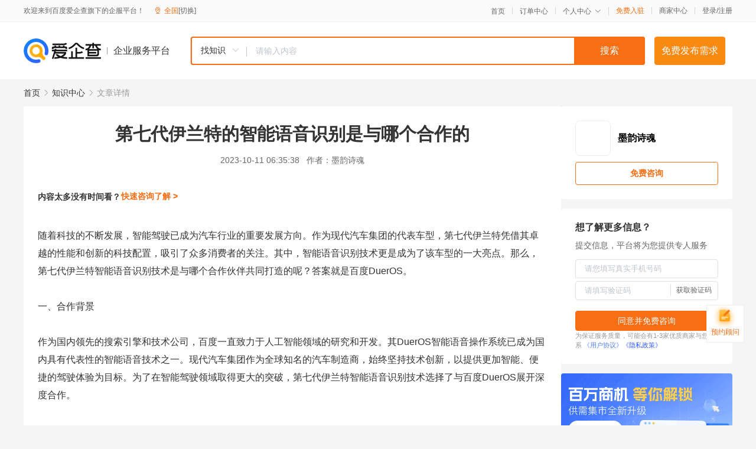

--- FILE ---
content_type: text/html; charset=UTF-8
request_url: https://yiqifu.baidu.com/cknowledge_10211052390
body_size: 4270
content:
<!DOCTYPE html><html><head><meta charset="UTF-8">  <title>第七代伊兰特的智能语音识别是与哪个合作的</title>   <meta name="keywords" content="语音识别,伊兰特,语音识别技术,百度,语音,dueros,声纹,智能语音识别">   <meta name="description" content="第七代伊兰特智能语音识别技术携手百度DuerOS，为驾驶者提供更加便捷、高效、安全的智能驾驶体验。本文将详细介绍双方合作的背景、技术实现和未来展望。">  <meta http-equiv="X-UA-Compatible" content="IE=edge"><meta name="referrer" content="no-referrer-when-downgrade"><link rel="pre-connect" href="//qifu-pub.bj.bcebos.com/"><link rel="dns-prefetch" href="//qifu-pub.bj.bcebos.com/"><link rel="dns-prefetch" href="//ts.bdimg.com"><link rel="dns-prefetch" href="//himg.bdimg.com"><link rel="shortcut icon" href="//xinpub.cdn.bcebos.com/static/favicon.ico" type="image/x-icon">  <script type="text/javascript" src="//passport.baidu.com/passApi/js/uni_login_wrapper.js"></script><script src="https://xin-static.cdn.bcebos.com/law-m/js/template.js"></script> <link href="//xinpub.cdn.bcebos.com/aiqifu/static/1748572627/css/vendors.95232eab35f.css" rel="stylesheet"><link href="//xinpub.cdn.bcebos.com/aiqifu/static/1748572627/css/cknowledgedetail.f54973436a7.css" rel="stylesheet"> <script>/* eslint-disable */
        // 添加百度统计
        var _hmt = _hmt || [];
        (function () {
            var hm = document.createElement('script');
            hm.src = '//hm.baidu.com/hm.js?37e1bd75d9c0b74f7b4a8ba07566c281';
            hm.setAttribute('async', 'async');
            hm.setAttribute('defer', 'defer');
            var s = document.getElementsByTagName('script')[0];
            s.parentNode.insertBefore(hm, s);
        })();</script></head><body><div id="app">  </div><script>/* eslint-disable */  window.pageData = {"isLogin":0,"userName":null,"casapi":null,"passapi":"\/\/passport.baidu.com\/passApi\/js\/uni_login_wrapper.js","logoutUrl":"https:\/\/yiqifu.baidu.com\/\/cusercenter\/logout","logintype":0,"userPhoto":"https:\/\/himg.bdimg.com\/sys\/portrait\/item\/default.jpg","homePage":"https:\/\/yiqifu.baidu.com","passDomain":"https:\/\/passport.baidu.com","version":"V1.0.33","detail":{"id":"10211052390","onlineStatus":"1","title":"\u7b2c\u4e03\u4ee3\u4f0a\u5170\u7279\u7684\u667a\u80fd\u8bed\u97f3\u8bc6\u522b\u662f\u4e0e\u54ea\u4e2a\u5408\u4f5c\u7684","author":"\u58a8\u97f5\u8bd7\u9b42","logo":"http:\/\/cspd-video-frame.su.bcebos.com\/c7e17918b6b411ee84c685e33420c977.png","shopLink":"","publishTime":"2023-10-11 06:35:38","content":"\u968f\u7740\u79d1\u6280\u7684\u4e0d\u65ad\u53d1\u5c55\uff0c\u667a\u80fd\u9a7e\u9a76\u5df2\u6210\u4e3a\u6c7d\u8f66\u884c\u4e1a\u7684\u91cd\u8981\u53d1\u5c55\u65b9\u5411\u3002\u4f5c\u4e3a\u73b0\u4ee3\u6c7d\u8f66\u96c6\u56e2\u7684\u4ee3\u8868\u8f66\u578b\uff0c\u7b2c\u4e03\u4ee3\u4f0a\u5170\u7279\u51ed\u501f\u5176\u5353\u8d8a\u7684\u6027\u80fd\u548c\u521b\u65b0\u7684\u79d1\u6280\u914d\u7f6e\uff0c\u5438\u5f15\u4e86\u4f17\u591a\u6d88\u8d39\u8005\u7684\u5173\u6ce8\u3002\u5176\u4e2d\uff0c\u667a\u80fd\u8bed\u97f3\u8bc6\u522b\u6280\u672f\u66f4\u662f\u6210\u4e3a\u4e86\u8be5\u8f66\u578b\u7684\u4e00\u5927\u4eae\u70b9\u3002\u90a3\u4e48\uff0c\u7b2c\u4e03\u4ee3\u4f0a\u5170\u7279\u667a\u80fd\u8bed\u97f3\u8bc6\u522b\u6280\u672f\u662f\u4e0e\u54ea\u4e2a\u5408\u4f5c\u4f19\u4f34\u5171\u540c\u6253\u9020\u7684\u5462\uff1f\u7b54\u6848\u5c31\u662f\u767e\u5ea6DuerOS\u3002<br><br>\u4e00\u3001\u5408\u4f5c\u80cc\u666f<br><br>\u4f5c\u4e3a\u56fd\u5185\u9886\u5148\u7684\u641c\u7d22\u5f15\u64ce\u548c\u6280\u672f\u516c\u53f8\uff0c\u767e\u5ea6\u4e00\u76f4\u81f4\u529b\u4e8e\u4eba\u5de5\u667a\u80fd\u9886\u57df\u7684\u7814\u7a76\u548c\u5f00\u53d1\u3002\u5176DuerOS\u667a\u80fd\u8bed\u97f3\u64cd\u4f5c\u7cfb\u7edf\u5df2\u6210\u4e3a\u56fd\u5185\u5177\u6709\u4ee3\u8868\u6027\u7684\u667a\u80fd\u8bed\u97f3\u6280\u672f\u4e4b\u4e00\u3002\u73b0\u4ee3\u6c7d\u8f66\u96c6\u56e2\u4f5c\u4e3a\u5168\u7403\u77e5\u540d\u7684\u6c7d\u8f66\u5236\u9020\u5546\uff0c\u59cb\u7ec8\u575a\u6301\u6280\u672f\u521b\u65b0\uff0c\u4ee5\u63d0\u4f9b\u66f4\u52a0\u667a\u80fd\u3001\u4fbf\u6377\u7684\u9a7e\u9a76\u4f53\u9a8c\u4e3a\u76ee\u6807\u3002\u4e3a\u4e86\u5728\u667a\u80fd\u9a7e\u9a76\u9886\u57df\u53d6\u5f97\u66f4\u5927\u7684\u7a81\u7834\uff0c\u7b2c\u4e03\u4ee3\u4f0a\u5170\u7279\u667a\u80fd\u8bed\u97f3\u8bc6\u522b\u6280\u672f\u9009\u62e9\u4e86\u4e0e\u767e\u5ea6DuerOS\u5c55\u5f00\u6df1\u5ea6\u5408\u4f5c\u3002<br><br>\u4e8c\u3001\u6280\u672f\u5b9e\u73b0<br><br>1. \u8bed\u97f3\u8bc6\u522b\uff1a\u7b2c\u4e03\u4ee3\u4f0a\u5170\u7279\u91c7\u7528\u767e\u5ea6DuerOS\u7684\u8bed\u97f3\u8bc6\u522b\u6280\u672f\uff0c\u53ef\u51c6\u786e\u8bc6\u522b\u4eba\u7c7b\u8bed\u97f3\u6307\u4ee4\uff0c\u5e76\u5c06\u5176\u8f6c\u5316\u4e3a\u6587\u5b57\u3002\u8fd9\u4e00\u6280\u672f\u7684\u8fd0\u7528\uff0c\u4f7f\u5f97\u9a7e\u9a76\u8005\u65e0\u9700\u901a\u8fc7\u7e41\u7410\u7684\u6309\u952e\u6216\u89e6\u6478\u5c4f\u5e55\u64cd\u4f5c\uff0c\u53ea\u9700\u901a\u8fc7\u7b80\u5355\u7684\u8bed\u97f3\u6307\u4ee4\u5373\u53ef\u5b9e\u73b0\u5404\u79cd\u64cd\u4f5c\u3002<br>2. \u81ea\u7136\u8bed\u8a00\u5904\u7406\uff1a\u767e\u5ea6DuerOS\u63d0\u4f9b\u4e86\u5f3a\u5927\u7684\u81ea\u7136\u8bed\u8a00\u5904\u7406\u80fd\u529b\uff0c\u4f7f\u5f97\u7b2c\u4e03\u4ee3\u4f0a\u5170\u7279\u80fd\u591f\u7406\u89e3\u5e76\u6267\u884c\u66f4\u52a0\u590d\u6742\u7684\u8bed\u97f3\u6307\u4ee4\u3002\u4f8b\u5982\uff0c\u9a7e\u9a76\u8005\u53ea\u9700\u8bf4\u51fa\u201c\u6211\u8981\u542c\u6b4c\u201d\uff0c\u7cfb\u7edf\u5c31\u80fd\u81ea\u52a8\u63a8\u8350\u9002\u5408\u5f53\u524d\u5fc3\u60c5\u548c\u573a\u5408\u7684\u97f3\u4e50\u3002\u6b64\u5916\uff0c\u8be5\u6280\u672f\u8fd8\u80fd\u591f\u8fdb\u884c\u591a\u8f6e\u5bf9\u8bdd\uff0c\u4e3a\u9a7e\u9a76\u8005\u63d0\u4f9b\u66f4\u52a0\u4e2a\u6027\u5316\u7684\u670d\u52a1\u3002<br>3. \u58f0\u7eb9\u8bc6\u522b\uff1a\u4e3a\u4e86\u63d0\u9ad8\u5b89\u5168\u6027\uff0c\u7b2c\u4e03\u4ee3\u4f0a\u5170\u7279\u8fd8\u91c7\u7528\u4e86\u58f0\u7eb9\u8bc6\u522b\u6280\u672f\u3002\u8fd9\u9879\u6280\u672f\u901a\u8fc7\u5206\u6790\u9a7e\u9a76\u8005\u7684\u58f0\u97f3\u7279\u5f81\uff0c\u5b9e\u73b0\u4e2a\u6027\u5316\u8bed\u97f3\u6307\u4ee4\u7684\u8bc6\u522b\u3002\u5f53\u9a7e\u9a76\u8005\u8bf4\u51fa\u7279\u5b9a\u7684\u6307\u4ee4\u65f6\uff0c\u7cfb\u7edf\u5c06\u901a\u8fc7\u58f0\u7eb9\u8bc6\u522b\u6280\u672f\u786e\u8ba4\u6307\u4ee4\u53d1\u51fa\u8005\u7684\u8eab\u4efd\uff0c\u4ece\u800c\u786e\u4fdd\u53ea\u6709\u6388\u6743\u4eba\u5458\u624d\u80fd\u6267\u884c\u5173\u952e\u64cd\u4f5c\u3002<br>4. \u8bed\u97f3\u5408\u6210\uff1a\u4e3a\u4e86\u8ba9\u9a7e\u9a76\u8005\u83b7\u5f97\u66f4\u52a0\u81ea\u7136\u3001\u6d41\u7545\u7684\u8bed\u97f3\u4ea4\u4e92\u4f53\u9a8c\uff0c\u7b2c\u4e03\u4ee3\u4f0a\u5170\u7279\u8fd8\u91c7\u7528\u4e86\u767e\u5ea6DuerOS\u7684\u8bed\u97f3\u5408\u6210\u6280\u672f\u3002\u8be5\u6280\u672f\u80fd\u591f\u5c06\u6587\u5b57\u4fe1\u606f\u8f6c\u5316\u4e3a\u81ea\u7136\u6d41\u7545\u7684\u8bed\u97f3\uff0c\u4e3a\u9a7e\u9a76\u8005\u63d0\u4f9b\u7c7b\u4f3c\u4e8e\u771f\u4eba\u7684\u8bed\u97f3\u53cd\u9988\u3002<br><br>\u4e09\u3001\u672a\u6765\u5c55\u671b<br><br>\u7b2c\u4e03\u4ee3\u4f0a\u5170\u7279\u667a\u80fd\u8bed\u97f3\u8bc6\u522b\u6280\u672f\u643a\u624b\u767e\u5ea6DuerOS\uff0c\u4e0d\u4ec5\u63d0\u4f9b\u4e86\u66f4\u52a0\u4fbf\u6377\u3001\u9ad8\u6548\u3001\u5b89\u5168\u7684\u9a7e\u9a76\u4f53\u9a8c\uff0c\u8fd8\u5c55\u793a\u4e86\u53cc\u65b9\u5728\u4eba\u5de5\u667a\u80fd\u9886\u57df\u7684\u5f3a\u5927\u5b9e\u529b\u548c\u5408\u4f5c\u6210\u679c\u3002\u5c55\u671b\u672a\u6765\uff0c\u968f\u7740\u6280\u672f\u7684\u4e0d\u65ad\u5347\u7ea7\u548c\u4f18\u5316\uff0c\u667a\u80fd\u8bed\u97f3\u8bc6\u522b\u6280\u672f\u5c06\u5728\u66f4\u591a\u9886\u57df\u5f97\u5230\u5e94\u7528\u548c\u53d1\u5c55\u3002\u4f8b\u5982\uff0c\u901a\u8fc7\u4e0e\u667a\u80fd\u5bb6\u5c45\u7cfb\u7edf\u7684\u4e92\u8054\uff0c\u9a7e\u9a76\u8005\u53ef\u4ee5\u5728\u8f66\u5185\u63a7\u5236\u5bb6\u4e2d\u7684\u667a\u80fd\u8bbe\u5907\uff1b\u901a\u8fc7\u4e0e\u793e\u4ea4\u5e73\u53f0\u7684\u5bf9\u63a5\uff0c\u9a7e\u9a76\u8005\u53ef\u4ee5\u968f\u65f6\u968f\u5730\u4e0e\u670b\u53cb\u8fdb\u884c\u8bed\u97f3\u901a\u8bdd\u6216\u4fe1\u606f\u4ea4\u6d41\u3002\u6b64\u5916\uff0c\u968f\u77405G\u7f51\u7edc\u7684\u666e\u53ca\u548c\u7269\u8054\u7f51\u6280\u672f\u7684\u53d1\u5c55\uff0c\u667a\u80fd\u8bed\u97f3\u8bc6\u522b\u6280\u672f\u8fd8\u5c06\u4e3a\u81ea\u52a8\u9a7e\u9a76\u3001\u667a\u80fd\u4ea4\u901a\u7b49\u9886\u57df\u5e26\u6765\u66f4\u591a\u521b\u65b0\u548c\u7a81\u7834\u3002<br><br>\u603b\u4e4b\uff0c\u7b2c\u4e03\u4ee3\u4f0a\u5170\u7279\u667a\u80fd\u8bed\u97f3\u8bc6\u522b\u6280\u672f\u643a\u624b\u767e\u5ea6DuerOS\uff0c\u5171\u540c\u6253\u9020\u4e86\u672a\u6765\u667a\u80fd\u9a7e\u9a76\u7684\u65b0\u7bc7\u7ae0\u3002\u901a\u8fc7\u6df1\u5ea6\u5408\u4f5c\u548c\u6280\u672f\u5171\u4eab\uff0c\u53cc\u65b9\u5c06\u7ee7\u7eed\u4e3a\u6d88\u8d39\u8005\u63d0\u4f9b\u66f4\u52a0\u667a\u80fd\u3001\u4fbf\u6377\u3001\u5b89\u5168\u7684\u9a7e\u9a76\u4f53\u9a8c\uff0c\u63a8\u52a8\u6c7d\u8f66\u884c\u4e1a\u5411\u667a\u80fd\u5316\u3001\u7f51\u8054\u5316\u65b9\u5411\u8fc8\u8fdb\u3002","summarization":"\u7b2c\u4e03\u4ee3\u4f0a\u5170\u7279\u667a\u80fd\u8bed\u97f3\u8bc6\u522b\u6280\u672f\u643a\u624b\u767e\u5ea6DuerOS\uff0c\u4e3a\u9a7e\u9a76\u8005\u63d0\u4f9b\u66f4\u52a0\u4fbf\u6377\u3001\u9ad8\u6548\u3001\u5b89\u5168\u7684\u667a\u80fd\u9a7e\u9a76\u4f53\u9a8c\u3002\u672c\u6587\u5c06\u8be6\u7ec6\u4ecb\u7ecd\u53cc\u65b9\u5408\u4f5c\u7684\u80cc\u666f\u3001\u6280\u672f\u5b9e\u73b0\u548c\u672a\u6765\u5c55\u671b\u3002","poster":"https:\/\/qifu-pub.bj.bcebos.com\/data\/pic\/2023-07\/41.jpg","video":"","videoPoster":"","shopId":0,"isVip":0,"topics":"","thirdIds":[],"source":"5","keywords":["\u8bed\u97f3\u8bc6\u522b","\u4f0a\u5170\u7279","\u8bed\u97f3\u8bc6\u522b\u6280\u672f","\u767e\u5ea6","\u8bed\u97f3","dueros","\u58f0\u7eb9","\u667a\u80fd\u8bed\u97f3\u8bc6\u522b"],"version":1707135220916,"shoplevel":1,"hasPhone":false,"disclaimer":"<p>\u4f01\u4e1a\u670d\u52a1\u5e73\u53f0\u6e29\u99a8\u63d0\u793a<\/p>\n        <p>\u4ee5\u4e0a\u77e5\u8bc6\u5185\u5bb9\u4f9d\u6258\u6280\u672f\u80fd\u529b\u751f\u6210<\/p>\n        <p>\u5982\u60a8\u53d1\u73b0\u9875\u9762\u6709\u4efb\u4f55\u8fdd\u6cd5\u6216\u4fb5\u6743\u4fe1\u606f\uff0c\u8bf7\u63d0\u4f9b\u76f8\u5173\u6750\u6599\u81f3\u90ae\u7bb1ext_qfhelp@baidu.com\uff0c\u6211\u4eec\u4f1a\u53ca\u65f6\u6838\u67e5\u5904\u7406\u5e76\u56de\u590d\u3002<\/p>","tags":[],"company":"","authorTags":[],"articleMore":[]},"address":{"id":"100000","addrName":"\u5168\u56fd"},"result":{"title":"\u7b2c\u4e03\u4ee3\u4f0a\u5170\u7279\u7684\u667a\u80fd\u8bed\u97f3\u8bc6\u522b\u662f\u4e0e\u54ea\u4e2a\u5408\u4f5c\u7684","keywords":"\u8bed\u97f3\u8bc6\u522b,\u4f0a\u5170\u7279,\u8bed\u97f3\u8bc6\u522b\u6280\u672f,\u767e\u5ea6,\u8bed\u97f3,dueros,\u58f0\u7eb9,\u667a\u80fd\u8bed\u97f3\u8bc6\u522b","description":"\u7b2c\u4e03\u4ee3\u4f0a\u5170\u7279\u667a\u80fd\u8bed\u97f3\u8bc6\u522b\u6280\u672f\u643a\u624b\u767e\u5ea6DuerOS\uff0c\u4e3a\u9a7e\u9a76\u8005\u63d0\u4f9b\u66f4\u52a0\u4fbf\u6377\u3001\u9ad8\u6548\u3001\u5b89\u5168\u7684\u667a\u80fd\u9a7e\u9a76\u4f53\u9a8c\u3002\u672c\u6587\u5c06\u8be6\u7ec6\u4ecb\u7ecd\u53cc\u65b9\u5408\u4f5c\u7684\u80cc\u666f\u3001\u6280\u672f\u5b9e\u73b0\u548c\u672a\u6765\u5c55\u671b\u3002"},"hotCates":["\u516c\u53f8\u6ce8\u518c\u670d\u52a1","\u5546\u6807\u6ce8\u518c\u670d\u52a1","\u4ee3\u7406\u8bb0\u8d26\u670d\u52a1","\u5de5\u5546\u53d8\u66f4\u670d\u52a1"]} || {};

        /* eslint-enable */</script> <script src="//xinpub.cdn.bcebos.com/aiqifu/static/1748572627/js/0.a8be39429dd.js"></script><script src="//xinpub.cdn.bcebos.com/aiqifu/static/1748572627/js/cknowledgedetail.5f57be0d119.js"></script> </body></html>